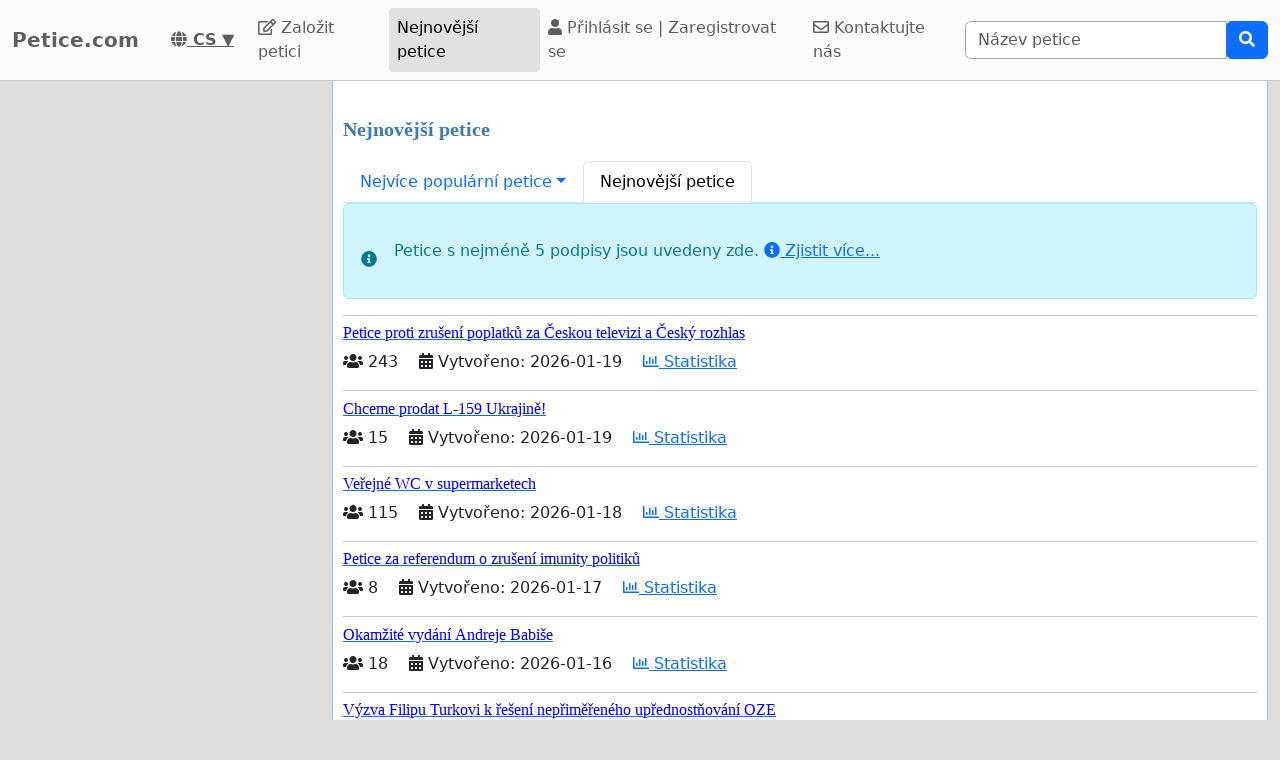

--- FILE ---
content_type: text/html; charset=utf-8
request_url: https://www.google.com/recaptcha/api2/aframe
body_size: 267
content:
<!DOCTYPE HTML><html><head><meta http-equiv="content-type" content="text/html; charset=UTF-8"></head><body><script nonce="JUfvNuCEBSxJs2qA4aldGA">/** Anti-fraud and anti-abuse applications only. See google.com/recaptcha */ try{var clients={'sodar':'https://pagead2.googlesyndication.com/pagead/sodar?'};window.addEventListener("message",function(a){try{if(a.source===window.parent){var b=JSON.parse(a.data);var c=clients[b['id']];if(c){var d=document.createElement('img');d.src=c+b['params']+'&rc='+(localStorage.getItem("rc::a")?sessionStorage.getItem("rc::b"):"");window.document.body.appendChild(d);sessionStorage.setItem("rc::e",parseInt(sessionStorage.getItem("rc::e")||0)+1);localStorage.setItem("rc::h",'1768959287431');}}}catch(b){}});window.parent.postMessage("_grecaptcha_ready", "*");}catch(b){}</script></body></html>